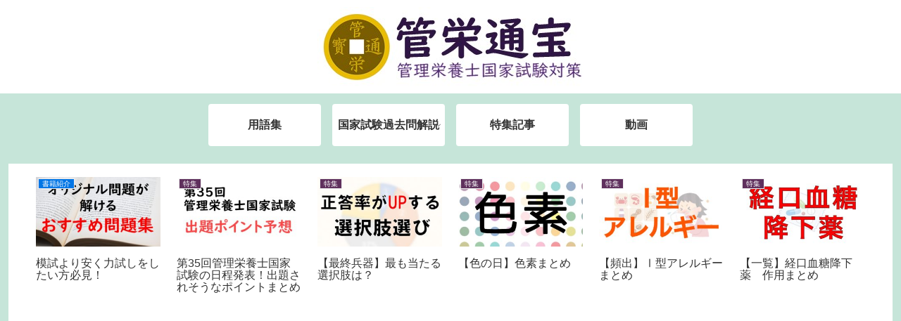

--- FILE ---
content_type: text/html; charset=utf-8
request_url: https://www.google.com/recaptcha/api2/aframe
body_size: 224
content:
<!DOCTYPE HTML><html><head><meta http-equiv="content-type" content="text/html; charset=UTF-8"></head><body><script nonce="mZcUCZNMvPKy3UBKiy3aUw">/** Anti-fraud and anti-abuse applications only. See google.com/recaptcha */ try{var clients={'sodar':'https://pagead2.googlesyndication.com/pagead/sodar?'};window.addEventListener("message",function(a){try{if(a.source===window.parent){var b=JSON.parse(a.data);var c=clients[b['id']];if(c){var d=document.createElement('img');d.src=c+b['params']+'&rc='+(localStorage.getItem("rc::a")?sessionStorage.getItem("rc::b"):"");window.document.body.appendChild(d);sessionStorage.setItem("rc::e",parseInt(sessionStorage.getItem("rc::e")||0)+1);localStorage.setItem("rc::h",'1769827276947');}}}catch(b){}});window.parent.postMessage("_grecaptcha_ready", "*");}catch(b){}</script></body></html>

--- FILE ---
content_type: application/javascript; charset=utf-8;
request_url: https://dalc.valuecommerce.com/app3?p=886113874&_s=https%3A%2F%2Fkaneikokushi.com%2F37-79&vf=iVBORw0KGgoAAAANSUhEUgAAAAMAAAADCAYAAABWKLW%2FAAAAMElEQVQYV2NkFGP4n5GezZDUPI2Bcc4Uof%2FOLHsZtD%2BZMTDu5ur6H%2FDsFEO2wBoGAP%2B%2BDdwheO6CAAAAAElFTkSuQmCC
body_size: 2585
content:
vc_linkswitch_callback({"t":"697d6bcb","r":"aX1rywAOYdsS35jPCooERAqKC5bC-w","ub":"aX1rywABnJQS35jPCooFuwqKC%2FBUdg%3D%3D","vcid":"0Ea53sSR7UXj7coXTysi2OQ-9fPYAf5WQ0IbTJApSks","vcpub":"0.942555","act.gro-fru.net":{"a":"2813059","m":"3402954","g":"6d7596b28c"},"shopping.jtb.co.jp":{"a":"2762033","m":"3270889","g":"518d6679d0","sp":"utm_source%3Dvc%26utm_medium%3Daffiliate%26utm_campaign%3Dmylink"},"shopping.yahoo.co.jp":{"a":"2821580","m":"2201292","g":"7b3f70918c"},"bruno-onlineshop.com":{"a":"2579958","m":"2940744","g":"1c8991728c"},"video.unext.jp":{"a":"2797180","m":"3305594","g":"88b3a036cb","sp":"cid%3DD33139%26adid%3DVC1%26alp%3D1%26alpad%3D1%26alpge%3D1"},"www.amazon.co.jp":{"a":"2614000","m":"2366370","g":"6280c8fdac","sp":"tag%3Dvc-22%26linkCode%3Dure"},"rc.bl.booklive.jp":{"a":"2731662","m":"3216479","g":"c1d3256ce6","sp":"utm_source%3Dspad%26utm_medium%3Daffiliate%26utm_campaign%3D102%26utm_content%3Dnormal"},"booklive.jp":{"a":"2731662","m":"3216479","g":"c1d3256ce6","sp":"utm_source%3Dspad%26utm_medium%3Daffiliate%26utm_campaign%3D102%26utm_content%3Dnormal"},"approach.yahoo.co.jp":{"a":"2821580","m":"2201292","g":"7b3f70918c"},"paypaystep.yahoo.co.jp":{"a":"2821580","m":"2201292","g":"7b3f70918c"},"kuzefuku.com":{"a":"2813059","m":"3402954","g":"6d7596b28c"},"l":4,"stg2.bl.booklive.jp":{"a":"2731662","m":"3216479","g":"c1d3256ce6","sp":"utm_source%3Dspad%26utm_medium%3Daffiliate%26utm_campaign%3D102%26utm_content%3Dnormal"},"shingakunet.com":{"a":"2917521","m":"2202796","g":"6cfd87188c"},"hnext.jp":{"a":"2797180","m":"3305594","g":"88b3a036cb","sp":"cid%3DD33139%26adid%3DVC1%26alp%3D1%26alpad%3D1%26alpge%3D1"},"paypaymall.yahoo.co.jp":{"a":"2821580","m":"2201292","g":"7b3f70918c"},"ebookjapan.yahoo.co.jp":{"a":"2349414","m":"2103493","g":"87ef4dcaa0","sp":"dealerid%3D40001"},"p":886113874,"s":3420314,"www.video.unext.jp":{"a":"2797180","m":"3305594","g":"88b3a036cb","sp":"cid%3DD33139%26adid%3DVC1%26alp%3D1%26alpad%3D1%26alpge%3D1"},"rc.d.booklive.jp":{"a":"2731662","m":"3216479","g":"c1d3256ce6","sp":"utm_source%3Dspad%26utm_medium%3Daffiliate%26utm_campaign%3D102%26utm_content%3Dnormal"},"mini-shopping.yahoo.co.jp":{"a":"2821580","m":"2201292","g":"7b3f70918c"},"shopping.geocities.jp":{"a":"2821580","m":"2201292","g":"7b3f70918c"},"unext.bookplace.jp":{"a":"2797180","m":"3305594","g":"88b3a036cb","sp":"cid%3DD33139%26adid%3DVC1%26alp%3D1%26alpad%3D1%26alpge%3D1"},"unext.jp":{"a":"2797180","m":"3305594","g":"88b3a036cb","sp":"cid%3DD33139%26adid%3DVC1%26alp%3D1%26alpad%3D1%26alpge%3D1"}})